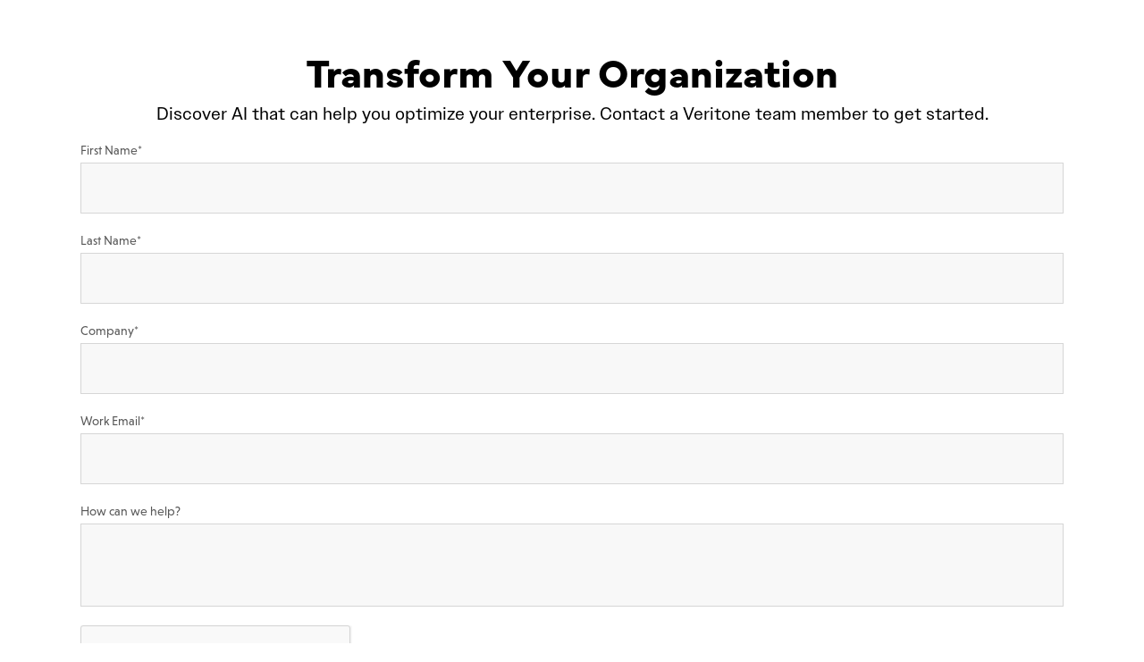

--- FILE ---
content_type: text/html; charset=utf-8
request_url: https://unlock.veritone.com/l/636301/2023-04-27/4cx8sc?source=https://www.veritone.com/aiware/ai-engines/geolocation/
body_size: 5862
content:
<!DOCTYPE html>
<html>
	<head>
		<meta charset="utf-8"/>
		<meta http-equiv="Content-Type" content="text/html; charset=utf-8"/>
		<meta name="description" content=""/>
		<title></title>
		<script src="//cdn.jsdelivr.net/npm/js-cookie@rc/dist/js.cookie.min.js"></script>
		<script type="text/javascript" async=1>
  ;(function (p, l, o, w, i, n, g) {
    if (!p[i]) {
      p.GlobalInfinigrowObject = {};
      p.GlobalInfinigrowObject.userId = 'auth0|60c61086d29d3b006aadfaf9';
      p.GlobalInfinigrowObject.InfinigrowNamespace = i;

      p[i] = function () {
        (p[i].q = p[i].q || []).push(arguments);
      };
      p[i].q = p[i].q || [];

      n = l.createElement(o);
      g = l.getElementsByTagName(o)[0];
      n.async = 1;
      n.src = w;
      g.parentNode.insertBefore(n, g);
    }
  }(window, document, 'script', "//ddzuuyx7zj81k.cloudfront.net/1.0.0/attributionSnippet.js", 'infinigrow'));
</script>
<script type="text/javascript">
piAId = '636301';
piCId = '89100';
piHostname = 'pi.pardot.com';
if(!window['pi']) { window['pi'] = {}; } pi = window['pi']; if(!pi['tracker']) { pi['tracker'] = {}; } pi.tracker.pi_form = true;
(function() {
	function async_load(){
		var s = document.createElement('script'); s.type = 'text/javascript';
		s.src = ('https:' == document.location.protocol ? 'https://pi' : 'http://cdn') + '.pardot.com/pd.js';
		var c = document.getElementsByTagName('script')[0]; c.parentNode.insertBefore(s, c);
	}
	if(window.attachEvent) { window.attachEvent('onload', async_load); }
	else { window.addEventListener('load', async_load, false); }
})();
</script>
<link rel="stylesheet" href="https://use.typekit.net/rjj6rbh.css">
<link rel="stylesheet" href="https://use.typekit.net/wrq5pwl.css">

	<script type="text/javascript" src="https://unlock.veritone.com/js/piUtils.js?ver=2021-09-20"></script></head>
	<body>

		<style type="text/css">
#onetrust-consent-sdk {
    display: none !important;
}
html {
    height: 100%;
}
* {
    box-sizing: border-box;
}
body {
    height: 100%;
    margin: 0;
    background: #fff;
    color:#000;
    font-size: 20px;
    line-height: 1.35;
    border-radius: 6px;
    padding: 0;
    box-sizing: border-box;
    font-family: 'niveau-grotesk', "SF Pro Text","SF Pro Icons","Helvetica Neue","Helvetica","Arial",sans-serif;
}
body.white-theme {
    background: none;
    color: #fff;
}
body.white-theme form.form {
    padding: 0;
    overflow: hidden;
}
body.white-theme form.form p.error,
body.white-theme form.form p a,
body.white-theme form.form .field-label {
    color: #fff;
}
body form.form p.errors {
    display: none !important;
}
.heading p {
    margin: 0 0 10px;
}
.heading h1 {
    font-size: 45px;
    line-height: 1.33;
    margin: 0 0 5px;
    font-weight: 700;
}
body form.form div.form-col-1 {
	float: left !important;
	clear: left !important;
	width: 49% !important;
	padding-left: 0 !important;
	margin-right: 0 !important;
	margin-left: 0 !important;
}

input,textarea,select {
  border: 1px solid #D6D6D6;
  padding: 0 20px;
  font-family: 'niveau-grotesk', "SF Pro Text","SF Pro Icons","Helvetica Neue","Helvetica","Arial",sans-serif;
  font-size: inherit;
  line-height: inherit;
  box-sizing: border-box;
  margin:0;
  background: #F8F8F8;
  height: 57px;
  color: #000;
  font-size: 25px;
  display: block;
  width: 100%;
  line-height: 1;
}
.error input,.error textarea,.error select {
    border-color: #FF0000;
}
input:focus,textarea:focus,select:focus {
    border-color: #000;
    outline: none;
}
select {
    padding: 0 50px 0 20px;
    -webkit-box-sizing: border-box;
  -moz-box-sizing: border-box;
  box-sizing: border-box;
  -webkit-appearance: none;
  -moz-appearance: none;
  appearance: none;
  background-image: url("data:image/svg+xml,%3Csvg xmlns='http://www.w3.org/2000/svg' width='18.64' height='9.946' viewBox='0 0 18.64 9.946'%3E%3Cpath id='Path_1' data-name='Path 1' d='M-675.167-727.5l8.145,7.182,7.67-7.182' transform='translate(676.578 728.913)' fill='none' stroke='%23707070' stroke-linecap='round' stroke-width='2'/%3E%3C/svg%3E%0A");
  background-position: calc(100% - 20px) 56%;
  background-repeat: no-repeat;
}
textarea {
    height: 93px !important;
    resize: none;
    padding: 10px 20px;
}
input[type="submit"] {
  display: block;
  width: 100%;
  max-width: 420px;
  height: 75px;
  color: #fff;
  background: #000;
  padding: 0;
  margin: 0 auto;
  border-radius: 17px;
  text-align: center;
  -webkit-appearance: none;
  -moz-appearance: none;
  appearance: none;
  border: 1px solid #000;
  transition: all 0.3s;
  font-size: 27px;
  font-weight: 400;
}
input[type="submit"]:disabled {
    cursor: default;
    background: #CBCBCB;
    border-color: #CBCBCB;
}
input[type="submit"]:not(:disabled):hover {
    cursor: pointer;
    background-color: #FFFFFF !important;
    color: #000000 !important;
}
body form.form {
    margin: 0;
    padding: 50px 90px 60px;
}
body form.form p {
    margin: 0 0 18px;
}
body form.form p a {
    color: #0093FF;
    text-decoration:underline;
}
body form.form p a:hover {
    text-decoration: none;
}
body form.form div.form-col-2 {
	float: right !important;
	clear: right !important;
	width: 49% !important;
	padding-right: 0 !important;
	padding-left: 0 !important;
	margin-right: 0 !important;
	margin-left: 0 !important;
}
body form.form div.form-col-full {
	width: 100%;
	padding-right: 0 !important;
	padding-left: 0 !important;
	margin-right: 0 !important;
	margin-left: 0 !important;
}
body form.form div.form-field {
    margin: 0 0 21px;
    position: relative;
    clear: both;
}
body form.form div.form-field.pd-hidden {
    display: none;
    margin: 0;
}
body form.form .field-label {
    font-size: 14px;
    color: #575757;
    display: block;
    margin: 0 0 5px;
}
body form.form input.text, body form.form select {
	width: 100% !important;
}

h3 {
    display: block;
    font-size: 40px;
    font-family: "niveau-grotesk", "SF Pro Text", "SF Pro Icons", "Helvetica Neue", "Helvetica", "Arial", sans-serif;
    line-height: 1;
    font-weight: 600;
    text-transform: uppercase;
    margin: 0 0 15px;
    text-align: center;
    color:#fff;
}
/* Captcha fix */
form.form .pd-captcha {
    position: relative !important;
    left: 0 !important;
    display: block !important;
    height: 78px !important;
}
.g-recaptcha > div {
    margin: 0;
}

form.form p.error {
    margin: 0;
    position: absolute;
    top: 103%;
    left: 0;
    right: 0;
    text-align: right;
    color: #FF0000;
    font-size: 16px;
    line-height: 1.1;
    padding: 0;
}

#submit-container {
    position: relative;
    margin: 0;
    padding: 25px 0 0;
}
.thank-you-box {
    position: relative;
    z-index:3;
    display: flex;
    flex-direction: column;
    justify-content: center;
    min-height: 81vh;
    color: rgba(0,0,0,0.6);
}
.thank-you-box:before {
    content:'';
    position: absolute;
    top: -999px;
    left: 0;
    right: 0;
    bottom: 100%;
    background: #fff;
}
.thank-you-box hr {
    display: block;
    margin: 40px  auto;
    border-top: 3px solid #707070;
    max-width: 140px;
    width: 30%;
}
.thank-you-box h2 {
    margin: 0 0 5px;
    font-size: 55px;
    font-weight: 700;
    text-transform: uppercase;
    color: rgba(0,0,0,0.8);
    line-height: 1;
}
@media only screen and (max-width: 991px) {
    body form.form {
        padding: 40px 60px;
    }
    .heading h1 {
        font-size: 42px;
    }
    #submit-container {
        padding: 0;
    }
    .thank-you-box h2 {
        font-size: 45px;
    }
}
@media only screen and (max-width: 767px) {
    .heading h1 {
        font-size: 35px;
    }
    body form.form {
        padding: 40px 35px;
        margin: 0 auto;
    }
    body form.form div.form-col-2,
    body form.form div.form-col-1 {
        float: none !important;
        width: 100% !important;
    }
    body form.form div.form-field {
        margin: 0 0 16px;
    }
    form.form p.error {
        font-size: 14px;
        top: 101%;
    }
    .thank-you-box h2 {
        font-size: 40px;
    }
    .thank-you-box br {
        display: none;
    }
    .thank-you-box hr {
        margin: 30px auto;
    }
}
@media only screen and (max-width: 500px) {
    input, textarea, select {
        height: 44px;
        font-size: 20px;
        padding: 0 15px;
    }
    select {
        padding: 0 50px 0 15px;
    }
    textarea {
        padding: 8px 15px;
    }
    input[type="submit"] {
        height: 57px;
        font-size: 20px;
    }
    body form.form {
        font-size: 14px;
        padding: 35px 20px;
    }
    .thank-you-box h1 {
        font-size: 25px;
    }
    .thank-you-box [style*="30px"] {
        font-size: 20px !important;
    }
    .thank-you-box [style*="23px"] {
        font-size: 16px !important;
    }
    .heading {
        margin-left: -5px;
        margin-right: -5px;
    }
    .heading h1 {
        font-size: 25px;
    }
}
</style>
<form accept-charset="UTF-8" method="post" action="https://unlock.veritone.com/l/636301/2023-04-27/4cx8sc" class="form" id="pardot-form">

<style type="text/css">
form.form p label { color: #000000; font-size: 18pt; font-family: Helvetica, Arial, sans-serif; }
</style>




    <div class="heading">
	<script>
    console.log("Pardot form script started");

    var isFormStarted = false;

    function attachListenersToFormFields() {
        console.log("Attaching listeners to form fields in Pardot");
        document.querySelectorAll('form input, form select, form textarea').forEach(function(field) {
            field.addEventListener('focus', function() {
                if (!isFormStarted) {
                    isFormStarted = true;
                    console.log("Form interaction started in Pardot, sending message to parent");

                    parent.postMessage({
                        event: 'pardot_form_start'
                    }, '*'); // Replace '*' with the parent page's origin for security
                }
            });
        });
    }

    if (document.querySelectorAll('form input, form select, form textarea').length > 0) {
        attachListenersToFormFields();
    } else {
        var checkExist = setInterval(function() {
            if (document.querySelectorAll('form input, form select, form textarea').length > 0) {
                console.log("Form fields found in Pardot, attaching listeners");
                attachListenersToFormFields();
                clearInterval(checkExist);
            }
        }, 100); // check every 100ms
    }
</script>
<h1 style="text-align: center;">Transform Your Organization</h1>

<p style="text-align: center;">Discover AI that can help you optimize your enterprise. Contact a Veritone team member to get started.</p>

	</div>
		
		
		
			<div class="form-field  first_name pd-text required    ">
				
					<label class="field-label" for="636301_172438pi_636301_172438">First Name*</label>
				
				
				<input type="text" name="636301_172438pi_636301_172438" id="636301_172438pi_636301_172438" value="" class="text" size="30" maxlength="40" onchange="" onfocus="" />
				
			
			<div id="error_for_636301_172438pi_636301_172438" style="display:none"></div>
			
		    </div>
		
			<div class="form-field  last_name pd-text required    ">
				
					<label class="field-label" for="636301_172441pi_636301_172441">Last Name*</label>
				
				
				<input type="text" name="636301_172441pi_636301_172441" id="636301_172441pi_636301_172441" value="" class="text" size="30" maxlength="80" onchange="" onfocus="" />
				
			
			<div id="error_for_636301_172441pi_636301_172441" style="display:none"></div>
			
		    </div>
		
			<div class="form-field  company pd-text required    ">
				
					<label class="field-label" for="636301_172444pi_636301_172444">Company*</label>
				
				
				<input type="text" name="636301_172444pi_636301_172444" id="636301_172444pi_636301_172444" value="" class="text" size="30" maxlength="255" onchange="" onfocus="" />
				
			
			<div id="error_for_636301_172444pi_636301_172444" style="display:none"></div>
			
		    </div>
		
			<div class="form-field  email pd-text required    ">
				
					<label class="field-label" for="636301_172447pi_636301_172447">Work Email*</label>
				
				
				<input type="text" name="636301_172447pi_636301_172447" id="636301_172447pi_636301_172447" value="" class="text" size="30" maxlength="255" onchange="" onfocus="piAjax.loadEmailIndicator(this, 172447, 'https://unlock.veritone.com/images/indicator2.gif');" />
				
			
			<div id="error_for_636301_172447pi_636301_172447" style="display:none"></div>
			
		    </div>
		
			<div class="form-field  utm_campaign pd-hidden  hidden   ">
				
				
				<input type="hidden" name="636301_172453pi_636301_172453" id="636301_172453pi_636301_172453" value="" />
				
			
			<div id="error_for_636301_172453pi_636301_172453" style="display:none"></div>
			
		    </div>
		
			<div class="form-field  utm_content pd-hidden  hidden   ">
				
				
				<input type="hidden" name="636301_172456pi_636301_172456" id="636301_172456pi_636301_172456" value="" />
				
			
			<div id="error_for_636301_172456pi_636301_172456" style="display:none"></div>
			
		    </div>
		
			<div class="form-field  utm_medium pd-hidden  hidden   ">
				
				
				<input type="hidden" name="636301_172459pi_636301_172459" id="636301_172459pi_636301_172459" value="" />
				
			
			<div id="error_for_636301_172459pi_636301_172459" style="display:none"></div>
			
		    </div>
		
			<div class="form-field  utm_source pd-hidden  hidden   ">
				
				
				<input type="hidden" name="636301_172462pi_636301_172462" id="636301_172462pi_636301_172462" value="" />
				
			
			<div id="error_for_636301_172462pi_636301_172462" style="display:none"></div>
			
		    </div>
		
			<div class="form-field  utm_term pd-hidden  hidden   ">
				
				
				<input type="hidden" name="636301_172465pi_636301_172465" id="636301_172465pi_636301_172465" value="" />
				
			
			<div id="error_for_636301_172465pi_636301_172465" style="display:none"></div>
			
		    </div>
		
			<div class="form-field  How_can_we_help pd-textarea     ">
				
					<label class="field-label" for="636301_172471pi_636301_172471">How can we help?</label>
				
				
				<textarea name="636301_172471pi_636301_172471" id="636301_172471pi_636301_172471" onchange="" cols="40" rows="10" class="standard"></textarea>
				
			
			<div id="error_for_636301_172471pi_636301_172471" style="display:none"></div>
			
		    </div>
		
			<div class="form-field %%form-field-css-classes%% pd-captcha required hidden   %%form-field-dependency-css%%">
				
				
				<div class="g-recaptcha" data-sitekey="6LdeKFcdAAAAAA8ieqIc8bHuW-X3fbCAl09z_wJd"></div>
<script type="text/javascript" src="https://www.google.com/recaptcha/enterprise.js">
</script>

				
			
			<div id="error_for_Recaptchapi_Recaptcha" style="display:none"></div>
			
		    </div>
		
		
		
	<p style="position:absolute; width:190px; left:-9999px; top: -9999px;visibility:hidden;">
		<label for="pi_extra_field">Comments</label>
		<input type="text" name="pi_extra_field" id="pi_extra_field"/>
	</p>
		
		
		<!-- forces IE5-8 to correctly submit UTF8 content  -->
		<input name="_utf8" type="hidden" value="&#9731;" />
		
		<p style="font-size:14px; line-height: 1.29"><span>By submitting this form, you agree to allow Veritone to collect, store, process and use your information and data, and you agree to receive email communications from Veritone. See&nbsp;<a href="https://www.veritone.com/privacy/" rel="nofollow noopener" target="_blank">Privacy Policy</a>.</span></p>

		
		<p id="submit-container" class="submit">
		<input id="submit-btn" type="submit" accesskey="s" value="SEND" disabled />
		</p>

	    <div style="position:absolute; left:-9999px; top: -9999px;">
            <label for="pardot_extra_field">Comments</label>
            <input type="text" id="pardot_extra_field" name="pardot_extra_field">
        </div>


<script type="text/javascript">
//<![CDATA[

	var anchors = document.getElementsByTagName("a");
	for (var i=0; i<anchors.length; i++) {
		var anchor = anchors[i];
		if(anchor.getAttribute("href")&&!anchor.getAttribute("target")) {
			anchor.target = "_top";
		}
	}
		
//]]>
</script>
<input type="hidden" name="hiddenDependentFields" id="hiddenDependentFields" value="" /></form>

<!-- QualifiedForm (DO NOT MODIFY Ksyr7F8Ps2SN5uio) --> <script>(function(w,q){w['QualifiedObject']=q;w[q]=w[q]||function(){(w[q].q=w[q].q||[]).push(arguments)};})(window,'qualified')</script> <script async src="https://js.qualified.com/qualified.js?token=Ksyr7F8Ps2SN5uio"></script> <script> window.qualified("initPardotForm", "https://unlock.veritone.com/l/636301/2023-04-27/4cx8sc"); </script>  <!-- End QualifiedForm --><script type="text/javascript">(function(){ pardot.$(document).ready(function(){ (function() {
	var $ = window.pardot.$;
	window.pardot.FormDependencyMap = [];

	$('.form-field-primary input, .form-field-primary select').each(function(index, input) {
		$(input).on('change', window.piAjax.checkForDependentField);
		window.piAjax.checkForDependentField.call(input);
	});
})(); });})();</script>
		<!-- Write cookies into forms from stored utm parameters -->
		<script language="javascript">
		document.addEventListener('DOMContentLoaded', function () {
		    
		    // Put the variable names into the hidden fields in the form. selector should be "YOURFIELDNAME input"
		    if(document.querySelector(".utm_source input") !== null){
		        document.querySelector(".utm_source input").value = Cookies.get('utm_source') ? Cookies.get('utm_source') : '';
		    }
            if(document.querySelector(".utm_medium input") !== null){
                document.querySelector(".utm_medium input").value = Cookies.get('utm_medium') ? Cookies.get('utm_medium') : '';
            }
            if(document.querySelector(".utm_campaign input") !== null){
                document.querySelector(".utm_campaign input").value = Cookies.get('utm_campaign') ? Cookies.get('utm_campaign') : '';
            }
        	if(document.querySelector(".utm_term input") !== null){
        	    document.querySelector(".utm_term input").value = Cookies.get('utm_term') ? Cookies.get('utm_term') : '';
        	}
        	if(document.querySelector(".utm_content input") !== null){
        	    document.querySelector(".utm_content input").value = Cookies.get('utm_content') ? Cookies.get('utm_content') : '';
        	}
        	if(document.querySelector(".utm_glid  input") !== null){
        	    document.querySelector(".utm_glid  input").value = Cookies.get('utm_glid ') ? Cookies.get('utm_glid ') : '';
        	}
            
        	var url = location.search;
        	
            var parsedurl = url.split("=");
            if(url.length > 0){
        		if(parsedurl[1].indexOf("careers/contact-us") > -1) {
                    document.body.classList.add('white-theme');
                }
            }
            if(document.querySelector(".utm_source input") !== null && parsedurl.length > 1){
                var  category = parsedurl[1].replace(/%20/g,' ');
                
                document.querySelector(".utm_source input").value = category
            }
            
            var requireIinputs = document.querySelectorAll(".required:not(.dependentField)  input, .required:not(.dependentField)  select, .required:not(.dependentField)  textarea");
            var allIinputs = document.querySelectorAll(".form-field:not(.email) [type='text'], textarea");
            for (var j = 0; j < requireIinputs.length; j++) {
                if(requireIinputs[j].tagName.toLowerCase() == 'select') {
                    requireIinputs[j].addEventListener("change", checkState)
                } else {
                    requireIinputs[j].addEventListener("keyup", checkState)
                }
            }
            for (var k = 0; k < allIinputs.length; k++) {
                allIinputs[k].addEventListener("keyup", function(event){
                    var curVal = this.value;
                    var upperVal  = curVal.charAt(0).toUpperCase() + curVal.slice(1);
                    this.value = upperVal;
                })
            }
            checkState();
            function checkState(){
                var isEmpty = false;
                for (var i = 0; i < requireIinputs.length; i++) {
                    if(requireIinputs[i].value.trim().length == 0 ) {
                        isEmpty = true;
                    }
                }
                if (document.getElementById('submit-btn')) {
                    if (isEmpty) {
                        document.getElementById("submit-btn").disabled = true;
                    } else {
                        document.getElementById("submit-btn").disabled = false;
                    }
                }
            }
            
            function capitalizeFirstLetter(string) {
                return string.charAt(0).toUpperCase() + string.slice(1);
            }
		})
  
</script>
    <style type="text/css">
        h1{font-family:mundial,sans-serif !important}
        p{font-family:owners-text,sans-serif !important}
    </style>
	</body>
</html>



--- FILE ---
content_type: text/html; charset=utf-8
request_url: https://www.google.com/recaptcha/enterprise/anchor?ar=1&k=6LdeKFcdAAAAAA8ieqIc8bHuW-X3fbCAl09z_wJd&co=aHR0cHM6Ly91bmxvY2sudmVyaXRvbmUuY29tOjQ0Mw..&hl=en&v=N67nZn4AqZkNcbeMu4prBgzg&size=normal&anchor-ms=20000&execute-ms=30000&cb=54bihuu0f6wa
body_size: 49381
content:
<!DOCTYPE HTML><html dir="ltr" lang="en"><head><meta http-equiv="Content-Type" content="text/html; charset=UTF-8">
<meta http-equiv="X-UA-Compatible" content="IE=edge">
<title>reCAPTCHA</title>
<style type="text/css">
/* cyrillic-ext */
@font-face {
  font-family: 'Roboto';
  font-style: normal;
  font-weight: 400;
  font-stretch: 100%;
  src: url(//fonts.gstatic.com/s/roboto/v48/KFO7CnqEu92Fr1ME7kSn66aGLdTylUAMa3GUBHMdazTgWw.woff2) format('woff2');
  unicode-range: U+0460-052F, U+1C80-1C8A, U+20B4, U+2DE0-2DFF, U+A640-A69F, U+FE2E-FE2F;
}
/* cyrillic */
@font-face {
  font-family: 'Roboto';
  font-style: normal;
  font-weight: 400;
  font-stretch: 100%;
  src: url(//fonts.gstatic.com/s/roboto/v48/KFO7CnqEu92Fr1ME7kSn66aGLdTylUAMa3iUBHMdazTgWw.woff2) format('woff2');
  unicode-range: U+0301, U+0400-045F, U+0490-0491, U+04B0-04B1, U+2116;
}
/* greek-ext */
@font-face {
  font-family: 'Roboto';
  font-style: normal;
  font-weight: 400;
  font-stretch: 100%;
  src: url(//fonts.gstatic.com/s/roboto/v48/KFO7CnqEu92Fr1ME7kSn66aGLdTylUAMa3CUBHMdazTgWw.woff2) format('woff2');
  unicode-range: U+1F00-1FFF;
}
/* greek */
@font-face {
  font-family: 'Roboto';
  font-style: normal;
  font-weight: 400;
  font-stretch: 100%;
  src: url(//fonts.gstatic.com/s/roboto/v48/KFO7CnqEu92Fr1ME7kSn66aGLdTylUAMa3-UBHMdazTgWw.woff2) format('woff2');
  unicode-range: U+0370-0377, U+037A-037F, U+0384-038A, U+038C, U+038E-03A1, U+03A3-03FF;
}
/* math */
@font-face {
  font-family: 'Roboto';
  font-style: normal;
  font-weight: 400;
  font-stretch: 100%;
  src: url(//fonts.gstatic.com/s/roboto/v48/KFO7CnqEu92Fr1ME7kSn66aGLdTylUAMawCUBHMdazTgWw.woff2) format('woff2');
  unicode-range: U+0302-0303, U+0305, U+0307-0308, U+0310, U+0312, U+0315, U+031A, U+0326-0327, U+032C, U+032F-0330, U+0332-0333, U+0338, U+033A, U+0346, U+034D, U+0391-03A1, U+03A3-03A9, U+03B1-03C9, U+03D1, U+03D5-03D6, U+03F0-03F1, U+03F4-03F5, U+2016-2017, U+2034-2038, U+203C, U+2040, U+2043, U+2047, U+2050, U+2057, U+205F, U+2070-2071, U+2074-208E, U+2090-209C, U+20D0-20DC, U+20E1, U+20E5-20EF, U+2100-2112, U+2114-2115, U+2117-2121, U+2123-214F, U+2190, U+2192, U+2194-21AE, U+21B0-21E5, U+21F1-21F2, U+21F4-2211, U+2213-2214, U+2216-22FF, U+2308-230B, U+2310, U+2319, U+231C-2321, U+2336-237A, U+237C, U+2395, U+239B-23B7, U+23D0, U+23DC-23E1, U+2474-2475, U+25AF, U+25B3, U+25B7, U+25BD, U+25C1, U+25CA, U+25CC, U+25FB, U+266D-266F, U+27C0-27FF, U+2900-2AFF, U+2B0E-2B11, U+2B30-2B4C, U+2BFE, U+3030, U+FF5B, U+FF5D, U+1D400-1D7FF, U+1EE00-1EEFF;
}
/* symbols */
@font-face {
  font-family: 'Roboto';
  font-style: normal;
  font-weight: 400;
  font-stretch: 100%;
  src: url(//fonts.gstatic.com/s/roboto/v48/KFO7CnqEu92Fr1ME7kSn66aGLdTylUAMaxKUBHMdazTgWw.woff2) format('woff2');
  unicode-range: U+0001-000C, U+000E-001F, U+007F-009F, U+20DD-20E0, U+20E2-20E4, U+2150-218F, U+2190, U+2192, U+2194-2199, U+21AF, U+21E6-21F0, U+21F3, U+2218-2219, U+2299, U+22C4-22C6, U+2300-243F, U+2440-244A, U+2460-24FF, U+25A0-27BF, U+2800-28FF, U+2921-2922, U+2981, U+29BF, U+29EB, U+2B00-2BFF, U+4DC0-4DFF, U+FFF9-FFFB, U+10140-1018E, U+10190-1019C, U+101A0, U+101D0-101FD, U+102E0-102FB, U+10E60-10E7E, U+1D2C0-1D2D3, U+1D2E0-1D37F, U+1F000-1F0FF, U+1F100-1F1AD, U+1F1E6-1F1FF, U+1F30D-1F30F, U+1F315, U+1F31C, U+1F31E, U+1F320-1F32C, U+1F336, U+1F378, U+1F37D, U+1F382, U+1F393-1F39F, U+1F3A7-1F3A8, U+1F3AC-1F3AF, U+1F3C2, U+1F3C4-1F3C6, U+1F3CA-1F3CE, U+1F3D4-1F3E0, U+1F3ED, U+1F3F1-1F3F3, U+1F3F5-1F3F7, U+1F408, U+1F415, U+1F41F, U+1F426, U+1F43F, U+1F441-1F442, U+1F444, U+1F446-1F449, U+1F44C-1F44E, U+1F453, U+1F46A, U+1F47D, U+1F4A3, U+1F4B0, U+1F4B3, U+1F4B9, U+1F4BB, U+1F4BF, U+1F4C8-1F4CB, U+1F4D6, U+1F4DA, U+1F4DF, U+1F4E3-1F4E6, U+1F4EA-1F4ED, U+1F4F7, U+1F4F9-1F4FB, U+1F4FD-1F4FE, U+1F503, U+1F507-1F50B, U+1F50D, U+1F512-1F513, U+1F53E-1F54A, U+1F54F-1F5FA, U+1F610, U+1F650-1F67F, U+1F687, U+1F68D, U+1F691, U+1F694, U+1F698, U+1F6AD, U+1F6B2, U+1F6B9-1F6BA, U+1F6BC, U+1F6C6-1F6CF, U+1F6D3-1F6D7, U+1F6E0-1F6EA, U+1F6F0-1F6F3, U+1F6F7-1F6FC, U+1F700-1F7FF, U+1F800-1F80B, U+1F810-1F847, U+1F850-1F859, U+1F860-1F887, U+1F890-1F8AD, U+1F8B0-1F8BB, U+1F8C0-1F8C1, U+1F900-1F90B, U+1F93B, U+1F946, U+1F984, U+1F996, U+1F9E9, U+1FA00-1FA6F, U+1FA70-1FA7C, U+1FA80-1FA89, U+1FA8F-1FAC6, U+1FACE-1FADC, U+1FADF-1FAE9, U+1FAF0-1FAF8, U+1FB00-1FBFF;
}
/* vietnamese */
@font-face {
  font-family: 'Roboto';
  font-style: normal;
  font-weight: 400;
  font-stretch: 100%;
  src: url(//fonts.gstatic.com/s/roboto/v48/KFO7CnqEu92Fr1ME7kSn66aGLdTylUAMa3OUBHMdazTgWw.woff2) format('woff2');
  unicode-range: U+0102-0103, U+0110-0111, U+0128-0129, U+0168-0169, U+01A0-01A1, U+01AF-01B0, U+0300-0301, U+0303-0304, U+0308-0309, U+0323, U+0329, U+1EA0-1EF9, U+20AB;
}
/* latin-ext */
@font-face {
  font-family: 'Roboto';
  font-style: normal;
  font-weight: 400;
  font-stretch: 100%;
  src: url(//fonts.gstatic.com/s/roboto/v48/KFO7CnqEu92Fr1ME7kSn66aGLdTylUAMa3KUBHMdazTgWw.woff2) format('woff2');
  unicode-range: U+0100-02BA, U+02BD-02C5, U+02C7-02CC, U+02CE-02D7, U+02DD-02FF, U+0304, U+0308, U+0329, U+1D00-1DBF, U+1E00-1E9F, U+1EF2-1EFF, U+2020, U+20A0-20AB, U+20AD-20C0, U+2113, U+2C60-2C7F, U+A720-A7FF;
}
/* latin */
@font-face {
  font-family: 'Roboto';
  font-style: normal;
  font-weight: 400;
  font-stretch: 100%;
  src: url(//fonts.gstatic.com/s/roboto/v48/KFO7CnqEu92Fr1ME7kSn66aGLdTylUAMa3yUBHMdazQ.woff2) format('woff2');
  unicode-range: U+0000-00FF, U+0131, U+0152-0153, U+02BB-02BC, U+02C6, U+02DA, U+02DC, U+0304, U+0308, U+0329, U+2000-206F, U+20AC, U+2122, U+2191, U+2193, U+2212, U+2215, U+FEFF, U+FFFD;
}
/* cyrillic-ext */
@font-face {
  font-family: 'Roboto';
  font-style: normal;
  font-weight: 500;
  font-stretch: 100%;
  src: url(//fonts.gstatic.com/s/roboto/v48/KFO7CnqEu92Fr1ME7kSn66aGLdTylUAMa3GUBHMdazTgWw.woff2) format('woff2');
  unicode-range: U+0460-052F, U+1C80-1C8A, U+20B4, U+2DE0-2DFF, U+A640-A69F, U+FE2E-FE2F;
}
/* cyrillic */
@font-face {
  font-family: 'Roboto';
  font-style: normal;
  font-weight: 500;
  font-stretch: 100%;
  src: url(//fonts.gstatic.com/s/roboto/v48/KFO7CnqEu92Fr1ME7kSn66aGLdTylUAMa3iUBHMdazTgWw.woff2) format('woff2');
  unicode-range: U+0301, U+0400-045F, U+0490-0491, U+04B0-04B1, U+2116;
}
/* greek-ext */
@font-face {
  font-family: 'Roboto';
  font-style: normal;
  font-weight: 500;
  font-stretch: 100%;
  src: url(//fonts.gstatic.com/s/roboto/v48/KFO7CnqEu92Fr1ME7kSn66aGLdTylUAMa3CUBHMdazTgWw.woff2) format('woff2');
  unicode-range: U+1F00-1FFF;
}
/* greek */
@font-face {
  font-family: 'Roboto';
  font-style: normal;
  font-weight: 500;
  font-stretch: 100%;
  src: url(//fonts.gstatic.com/s/roboto/v48/KFO7CnqEu92Fr1ME7kSn66aGLdTylUAMa3-UBHMdazTgWw.woff2) format('woff2');
  unicode-range: U+0370-0377, U+037A-037F, U+0384-038A, U+038C, U+038E-03A1, U+03A3-03FF;
}
/* math */
@font-face {
  font-family: 'Roboto';
  font-style: normal;
  font-weight: 500;
  font-stretch: 100%;
  src: url(//fonts.gstatic.com/s/roboto/v48/KFO7CnqEu92Fr1ME7kSn66aGLdTylUAMawCUBHMdazTgWw.woff2) format('woff2');
  unicode-range: U+0302-0303, U+0305, U+0307-0308, U+0310, U+0312, U+0315, U+031A, U+0326-0327, U+032C, U+032F-0330, U+0332-0333, U+0338, U+033A, U+0346, U+034D, U+0391-03A1, U+03A3-03A9, U+03B1-03C9, U+03D1, U+03D5-03D6, U+03F0-03F1, U+03F4-03F5, U+2016-2017, U+2034-2038, U+203C, U+2040, U+2043, U+2047, U+2050, U+2057, U+205F, U+2070-2071, U+2074-208E, U+2090-209C, U+20D0-20DC, U+20E1, U+20E5-20EF, U+2100-2112, U+2114-2115, U+2117-2121, U+2123-214F, U+2190, U+2192, U+2194-21AE, U+21B0-21E5, U+21F1-21F2, U+21F4-2211, U+2213-2214, U+2216-22FF, U+2308-230B, U+2310, U+2319, U+231C-2321, U+2336-237A, U+237C, U+2395, U+239B-23B7, U+23D0, U+23DC-23E1, U+2474-2475, U+25AF, U+25B3, U+25B7, U+25BD, U+25C1, U+25CA, U+25CC, U+25FB, U+266D-266F, U+27C0-27FF, U+2900-2AFF, U+2B0E-2B11, U+2B30-2B4C, U+2BFE, U+3030, U+FF5B, U+FF5D, U+1D400-1D7FF, U+1EE00-1EEFF;
}
/* symbols */
@font-face {
  font-family: 'Roboto';
  font-style: normal;
  font-weight: 500;
  font-stretch: 100%;
  src: url(//fonts.gstatic.com/s/roboto/v48/KFO7CnqEu92Fr1ME7kSn66aGLdTylUAMaxKUBHMdazTgWw.woff2) format('woff2');
  unicode-range: U+0001-000C, U+000E-001F, U+007F-009F, U+20DD-20E0, U+20E2-20E4, U+2150-218F, U+2190, U+2192, U+2194-2199, U+21AF, U+21E6-21F0, U+21F3, U+2218-2219, U+2299, U+22C4-22C6, U+2300-243F, U+2440-244A, U+2460-24FF, U+25A0-27BF, U+2800-28FF, U+2921-2922, U+2981, U+29BF, U+29EB, U+2B00-2BFF, U+4DC0-4DFF, U+FFF9-FFFB, U+10140-1018E, U+10190-1019C, U+101A0, U+101D0-101FD, U+102E0-102FB, U+10E60-10E7E, U+1D2C0-1D2D3, U+1D2E0-1D37F, U+1F000-1F0FF, U+1F100-1F1AD, U+1F1E6-1F1FF, U+1F30D-1F30F, U+1F315, U+1F31C, U+1F31E, U+1F320-1F32C, U+1F336, U+1F378, U+1F37D, U+1F382, U+1F393-1F39F, U+1F3A7-1F3A8, U+1F3AC-1F3AF, U+1F3C2, U+1F3C4-1F3C6, U+1F3CA-1F3CE, U+1F3D4-1F3E0, U+1F3ED, U+1F3F1-1F3F3, U+1F3F5-1F3F7, U+1F408, U+1F415, U+1F41F, U+1F426, U+1F43F, U+1F441-1F442, U+1F444, U+1F446-1F449, U+1F44C-1F44E, U+1F453, U+1F46A, U+1F47D, U+1F4A3, U+1F4B0, U+1F4B3, U+1F4B9, U+1F4BB, U+1F4BF, U+1F4C8-1F4CB, U+1F4D6, U+1F4DA, U+1F4DF, U+1F4E3-1F4E6, U+1F4EA-1F4ED, U+1F4F7, U+1F4F9-1F4FB, U+1F4FD-1F4FE, U+1F503, U+1F507-1F50B, U+1F50D, U+1F512-1F513, U+1F53E-1F54A, U+1F54F-1F5FA, U+1F610, U+1F650-1F67F, U+1F687, U+1F68D, U+1F691, U+1F694, U+1F698, U+1F6AD, U+1F6B2, U+1F6B9-1F6BA, U+1F6BC, U+1F6C6-1F6CF, U+1F6D3-1F6D7, U+1F6E0-1F6EA, U+1F6F0-1F6F3, U+1F6F7-1F6FC, U+1F700-1F7FF, U+1F800-1F80B, U+1F810-1F847, U+1F850-1F859, U+1F860-1F887, U+1F890-1F8AD, U+1F8B0-1F8BB, U+1F8C0-1F8C1, U+1F900-1F90B, U+1F93B, U+1F946, U+1F984, U+1F996, U+1F9E9, U+1FA00-1FA6F, U+1FA70-1FA7C, U+1FA80-1FA89, U+1FA8F-1FAC6, U+1FACE-1FADC, U+1FADF-1FAE9, U+1FAF0-1FAF8, U+1FB00-1FBFF;
}
/* vietnamese */
@font-face {
  font-family: 'Roboto';
  font-style: normal;
  font-weight: 500;
  font-stretch: 100%;
  src: url(//fonts.gstatic.com/s/roboto/v48/KFO7CnqEu92Fr1ME7kSn66aGLdTylUAMa3OUBHMdazTgWw.woff2) format('woff2');
  unicode-range: U+0102-0103, U+0110-0111, U+0128-0129, U+0168-0169, U+01A0-01A1, U+01AF-01B0, U+0300-0301, U+0303-0304, U+0308-0309, U+0323, U+0329, U+1EA0-1EF9, U+20AB;
}
/* latin-ext */
@font-face {
  font-family: 'Roboto';
  font-style: normal;
  font-weight: 500;
  font-stretch: 100%;
  src: url(//fonts.gstatic.com/s/roboto/v48/KFO7CnqEu92Fr1ME7kSn66aGLdTylUAMa3KUBHMdazTgWw.woff2) format('woff2');
  unicode-range: U+0100-02BA, U+02BD-02C5, U+02C7-02CC, U+02CE-02D7, U+02DD-02FF, U+0304, U+0308, U+0329, U+1D00-1DBF, U+1E00-1E9F, U+1EF2-1EFF, U+2020, U+20A0-20AB, U+20AD-20C0, U+2113, U+2C60-2C7F, U+A720-A7FF;
}
/* latin */
@font-face {
  font-family: 'Roboto';
  font-style: normal;
  font-weight: 500;
  font-stretch: 100%;
  src: url(//fonts.gstatic.com/s/roboto/v48/KFO7CnqEu92Fr1ME7kSn66aGLdTylUAMa3yUBHMdazQ.woff2) format('woff2');
  unicode-range: U+0000-00FF, U+0131, U+0152-0153, U+02BB-02BC, U+02C6, U+02DA, U+02DC, U+0304, U+0308, U+0329, U+2000-206F, U+20AC, U+2122, U+2191, U+2193, U+2212, U+2215, U+FEFF, U+FFFD;
}
/* cyrillic-ext */
@font-face {
  font-family: 'Roboto';
  font-style: normal;
  font-weight: 900;
  font-stretch: 100%;
  src: url(//fonts.gstatic.com/s/roboto/v48/KFO7CnqEu92Fr1ME7kSn66aGLdTylUAMa3GUBHMdazTgWw.woff2) format('woff2');
  unicode-range: U+0460-052F, U+1C80-1C8A, U+20B4, U+2DE0-2DFF, U+A640-A69F, U+FE2E-FE2F;
}
/* cyrillic */
@font-face {
  font-family: 'Roboto';
  font-style: normal;
  font-weight: 900;
  font-stretch: 100%;
  src: url(//fonts.gstatic.com/s/roboto/v48/KFO7CnqEu92Fr1ME7kSn66aGLdTylUAMa3iUBHMdazTgWw.woff2) format('woff2');
  unicode-range: U+0301, U+0400-045F, U+0490-0491, U+04B0-04B1, U+2116;
}
/* greek-ext */
@font-face {
  font-family: 'Roboto';
  font-style: normal;
  font-weight: 900;
  font-stretch: 100%;
  src: url(//fonts.gstatic.com/s/roboto/v48/KFO7CnqEu92Fr1ME7kSn66aGLdTylUAMa3CUBHMdazTgWw.woff2) format('woff2');
  unicode-range: U+1F00-1FFF;
}
/* greek */
@font-face {
  font-family: 'Roboto';
  font-style: normal;
  font-weight: 900;
  font-stretch: 100%;
  src: url(//fonts.gstatic.com/s/roboto/v48/KFO7CnqEu92Fr1ME7kSn66aGLdTylUAMa3-UBHMdazTgWw.woff2) format('woff2');
  unicode-range: U+0370-0377, U+037A-037F, U+0384-038A, U+038C, U+038E-03A1, U+03A3-03FF;
}
/* math */
@font-face {
  font-family: 'Roboto';
  font-style: normal;
  font-weight: 900;
  font-stretch: 100%;
  src: url(//fonts.gstatic.com/s/roboto/v48/KFO7CnqEu92Fr1ME7kSn66aGLdTylUAMawCUBHMdazTgWw.woff2) format('woff2');
  unicode-range: U+0302-0303, U+0305, U+0307-0308, U+0310, U+0312, U+0315, U+031A, U+0326-0327, U+032C, U+032F-0330, U+0332-0333, U+0338, U+033A, U+0346, U+034D, U+0391-03A1, U+03A3-03A9, U+03B1-03C9, U+03D1, U+03D5-03D6, U+03F0-03F1, U+03F4-03F5, U+2016-2017, U+2034-2038, U+203C, U+2040, U+2043, U+2047, U+2050, U+2057, U+205F, U+2070-2071, U+2074-208E, U+2090-209C, U+20D0-20DC, U+20E1, U+20E5-20EF, U+2100-2112, U+2114-2115, U+2117-2121, U+2123-214F, U+2190, U+2192, U+2194-21AE, U+21B0-21E5, U+21F1-21F2, U+21F4-2211, U+2213-2214, U+2216-22FF, U+2308-230B, U+2310, U+2319, U+231C-2321, U+2336-237A, U+237C, U+2395, U+239B-23B7, U+23D0, U+23DC-23E1, U+2474-2475, U+25AF, U+25B3, U+25B7, U+25BD, U+25C1, U+25CA, U+25CC, U+25FB, U+266D-266F, U+27C0-27FF, U+2900-2AFF, U+2B0E-2B11, U+2B30-2B4C, U+2BFE, U+3030, U+FF5B, U+FF5D, U+1D400-1D7FF, U+1EE00-1EEFF;
}
/* symbols */
@font-face {
  font-family: 'Roboto';
  font-style: normal;
  font-weight: 900;
  font-stretch: 100%;
  src: url(//fonts.gstatic.com/s/roboto/v48/KFO7CnqEu92Fr1ME7kSn66aGLdTylUAMaxKUBHMdazTgWw.woff2) format('woff2');
  unicode-range: U+0001-000C, U+000E-001F, U+007F-009F, U+20DD-20E0, U+20E2-20E4, U+2150-218F, U+2190, U+2192, U+2194-2199, U+21AF, U+21E6-21F0, U+21F3, U+2218-2219, U+2299, U+22C4-22C6, U+2300-243F, U+2440-244A, U+2460-24FF, U+25A0-27BF, U+2800-28FF, U+2921-2922, U+2981, U+29BF, U+29EB, U+2B00-2BFF, U+4DC0-4DFF, U+FFF9-FFFB, U+10140-1018E, U+10190-1019C, U+101A0, U+101D0-101FD, U+102E0-102FB, U+10E60-10E7E, U+1D2C0-1D2D3, U+1D2E0-1D37F, U+1F000-1F0FF, U+1F100-1F1AD, U+1F1E6-1F1FF, U+1F30D-1F30F, U+1F315, U+1F31C, U+1F31E, U+1F320-1F32C, U+1F336, U+1F378, U+1F37D, U+1F382, U+1F393-1F39F, U+1F3A7-1F3A8, U+1F3AC-1F3AF, U+1F3C2, U+1F3C4-1F3C6, U+1F3CA-1F3CE, U+1F3D4-1F3E0, U+1F3ED, U+1F3F1-1F3F3, U+1F3F5-1F3F7, U+1F408, U+1F415, U+1F41F, U+1F426, U+1F43F, U+1F441-1F442, U+1F444, U+1F446-1F449, U+1F44C-1F44E, U+1F453, U+1F46A, U+1F47D, U+1F4A3, U+1F4B0, U+1F4B3, U+1F4B9, U+1F4BB, U+1F4BF, U+1F4C8-1F4CB, U+1F4D6, U+1F4DA, U+1F4DF, U+1F4E3-1F4E6, U+1F4EA-1F4ED, U+1F4F7, U+1F4F9-1F4FB, U+1F4FD-1F4FE, U+1F503, U+1F507-1F50B, U+1F50D, U+1F512-1F513, U+1F53E-1F54A, U+1F54F-1F5FA, U+1F610, U+1F650-1F67F, U+1F687, U+1F68D, U+1F691, U+1F694, U+1F698, U+1F6AD, U+1F6B2, U+1F6B9-1F6BA, U+1F6BC, U+1F6C6-1F6CF, U+1F6D3-1F6D7, U+1F6E0-1F6EA, U+1F6F0-1F6F3, U+1F6F7-1F6FC, U+1F700-1F7FF, U+1F800-1F80B, U+1F810-1F847, U+1F850-1F859, U+1F860-1F887, U+1F890-1F8AD, U+1F8B0-1F8BB, U+1F8C0-1F8C1, U+1F900-1F90B, U+1F93B, U+1F946, U+1F984, U+1F996, U+1F9E9, U+1FA00-1FA6F, U+1FA70-1FA7C, U+1FA80-1FA89, U+1FA8F-1FAC6, U+1FACE-1FADC, U+1FADF-1FAE9, U+1FAF0-1FAF8, U+1FB00-1FBFF;
}
/* vietnamese */
@font-face {
  font-family: 'Roboto';
  font-style: normal;
  font-weight: 900;
  font-stretch: 100%;
  src: url(//fonts.gstatic.com/s/roboto/v48/KFO7CnqEu92Fr1ME7kSn66aGLdTylUAMa3OUBHMdazTgWw.woff2) format('woff2');
  unicode-range: U+0102-0103, U+0110-0111, U+0128-0129, U+0168-0169, U+01A0-01A1, U+01AF-01B0, U+0300-0301, U+0303-0304, U+0308-0309, U+0323, U+0329, U+1EA0-1EF9, U+20AB;
}
/* latin-ext */
@font-face {
  font-family: 'Roboto';
  font-style: normal;
  font-weight: 900;
  font-stretch: 100%;
  src: url(//fonts.gstatic.com/s/roboto/v48/KFO7CnqEu92Fr1ME7kSn66aGLdTylUAMa3KUBHMdazTgWw.woff2) format('woff2');
  unicode-range: U+0100-02BA, U+02BD-02C5, U+02C7-02CC, U+02CE-02D7, U+02DD-02FF, U+0304, U+0308, U+0329, U+1D00-1DBF, U+1E00-1E9F, U+1EF2-1EFF, U+2020, U+20A0-20AB, U+20AD-20C0, U+2113, U+2C60-2C7F, U+A720-A7FF;
}
/* latin */
@font-face {
  font-family: 'Roboto';
  font-style: normal;
  font-weight: 900;
  font-stretch: 100%;
  src: url(//fonts.gstatic.com/s/roboto/v48/KFO7CnqEu92Fr1ME7kSn66aGLdTylUAMa3yUBHMdazQ.woff2) format('woff2');
  unicode-range: U+0000-00FF, U+0131, U+0152-0153, U+02BB-02BC, U+02C6, U+02DA, U+02DC, U+0304, U+0308, U+0329, U+2000-206F, U+20AC, U+2122, U+2191, U+2193, U+2212, U+2215, U+FEFF, U+FFFD;
}

</style>
<link rel="stylesheet" type="text/css" href="https://www.gstatic.com/recaptcha/releases/N67nZn4AqZkNcbeMu4prBgzg/styles__ltr.css">
<script nonce="f7lYaEbUmIWd8PKvxOi4oA" type="text/javascript">window['__recaptcha_api'] = 'https://www.google.com/recaptcha/enterprise/';</script>
<script type="text/javascript" src="https://www.gstatic.com/recaptcha/releases/N67nZn4AqZkNcbeMu4prBgzg/recaptcha__en.js" nonce="f7lYaEbUmIWd8PKvxOi4oA">
      
    </script></head>
<body><div id="rc-anchor-alert" class="rc-anchor-alert"></div>
<input type="hidden" id="recaptcha-token" value="[base64]">
<script type="text/javascript" nonce="f7lYaEbUmIWd8PKvxOi4oA">
      recaptcha.anchor.Main.init("[\x22ainput\x22,[\x22bgdata\x22,\x22\x22,\[base64]/[base64]/[base64]/[base64]/[base64]/[base64]/KGcoTywyNTMsTy5PKSxVRyhPLEMpKTpnKE8sMjUzLEMpLE8pKSxsKSksTykpfSxieT1mdW5jdGlvbihDLE8sdSxsKXtmb3IobD0odT1SKEMpLDApO08+MDtPLS0pbD1sPDw4fFooQyk7ZyhDLHUsbCl9LFVHPWZ1bmN0aW9uKEMsTyl7Qy5pLmxlbmd0aD4xMDQ/[base64]/[base64]/[base64]/[base64]/[base64]/[base64]/[base64]\\u003d\x22,\[base64]\\u003d\x22,\x22FMKnYw7DmMKlK13CscKLJMOBO0DDvsKHw4hCBcKXw4lowprDoEpdw77Ct3LDol/Ck8K3w6PClCZACsOCw447ZQXCh8KVM3Q1w4U6G8OPfz18QsOEwrl1VMKlw4HDnl/CkMKwwpwkw4FSPcOQw4EibH03XQFRw7YWYwfDtn4bw5jDssKJSGwRbMKtCcKEPhZbwpTCt0x1QRdxEcK6wo3DrB4KwpZnw7ReMFTDhlvCmcKHPsKowrDDg8OXwpTDocObOBTCpMKpQwTCk8OxwqdkwrDDjsKzwrtUUsOjwrN0wqkkwqbDuGEpw4pCXsOhwrUxIsOPw4/[base64]/w5J5Z0XDlsK5ayvDiHMkecOVwqrCpsOMw5PDuMO3w5Nyw4nDgcKNwoJSw5/Dt8Otwp7CtcOjcgg3w6XCjsOhw4XDpSIPNCBuw4/DjcOZIG/DpFvDrsOoRUPCicODbMK9wo/Dp8Ofw7jCnMKJwo1Gw7c9wqdhw6jDpl3CrH7DsnrDv8KHw4PDhxNrwrZNWcKHOsKcK8OkwoPCl8KZXcKgwqFFD250LcKHL8OCw4w/[base64]/CnC/CqjHCsgDDiXglw5/DmcKyADIew6EtfMO9wrQqY8O5Z0xnQMOPPcOFSMODwp7CnGzCjVYuB8ORKwjCqsK+wojDv2Vbwo59HsOELcOfw7HDjA5sw4HDhXBGw6DCiMKWwrDDrcOywqPCnVzDrzhHw5/Ctw/Co8KAHXwBw5nDjcKvPnbClcKXw4UWA1TDvnTCtsK/wrLCmzcLwrPCujjCtMOxw542wrQHw7/DswMeFsKcw4zDj2gdP8OfZcKMDQ7DisKOSCzCgcKnw70rwoksLQHCisOGwr0/R8OpwrA/a8OqccOwPMOPCTZSw6obwoFKw6HDmXvDuS7CrMOfwpvCoMKVKsKHw6fCqAnDmcOgX8OHXEMPCywVAMKBwo3CsgIZw7HCvkfCsAfCjS9vwrfDicKmw7dgFl89w4DCrE/DjMKDBFIuw6VmTsOGw5IewpdSw6fDvE7DiGZyw7A7wpI7w7DDq8KTwofDmMKGw4cJEsKGw4LCsxrDisO3R1PCg3rCn8OyHyDCiMK7ZyXDhsOFwqUBPBJJwoTDgFYZa8O2WcOGwo/ClAbClMO8SsO0wrnDgyFBKzHChAvCu8KNwpxnwqbCt8O0wqfDqxTDsMK6w7bCjwsRwqHCsiPDnMKKHjorKzPDvcOxQADDnsKDwokew5bCj0Q7w5R8w6rCuSfCh8OSw7zCh8OaGMOlK8OICMOdCsKXw718YMOJw6jDozJ7T8OOG8KSZsOdaMKJLl/DoMKOwokSaC7DngvDvcO3w6HCrWgTwqlZwq3DlRjChGVrwr3Dm8Kmw43DqHVOw4MQP8KSCcOhwqBHXMOPOm4Aw5XCjBPDjMK9wrIRM8KKCAkUw5EgwpAcBRHDvjAkw4F9w5V/w6HCl0XDt1puw6/Dpj86FnbCgV9fwqrCpEbDuHXDncKdcF41w7zCtVHDpznDmcKGw4/ClMKWw5hlwrJdGzbDq39Jw5zCisKzJsKlwoPCucKlwpkgD8O2LsK6wqdMw6h6SxMCaizDvcOYw7zDvB/DkUzDjGjCjUQufAQfTyfCgMKrd2Atw7HDpMKEw6F1dcKywqoKajbCphocw73Cp8KSw5vDsnNcQQnCni5LwrtWaMOKwr3CjHbCjcOCw5lYw6cew7k0wo8mwpHCocO2w7/CusKfD8Kaw5QSw7rDvCZdQsODKsOSwqHDqsO/w5rDvsKHP8OEw4DDviVdwrZYwpRTYRLDvUPDnBRsYSgxw5VbZMO2PcKqw6wSAsKTKMOeah0Iw6PCn8KCw4XDpEjDoFXDvixew7JywrxPwqzCoSl+w5nCti82Q8KxwqBxwp/CjcKlwp8qwpB/fsKOZE3DlV5YP8KfCSIlwoHCucK/bcOOESIuw7cES8KfMsK+w4A7w7vCtMOyXS84w48FwrrDpizCqsOhasOFGiHDi8ORwplNw4Myw5HDmELDrnNowpw/FSXDnRc/BsKCwprCpFgDw53CqcOBBGBxw7bDosOuw4nCp8O3cC8LwogzwoLDth4VckjDhhnCgMKQw7XDozN9GMKuCcOkwofDi1jClFLCi8K9CG4pw4tkLUnDjcOnRMODw5rDiXTClMKNw4AAbXNKw4zCp8O4wp8Aw7fDlE3DvQPDmGk2w67DgsKgw5/[base64]/wpHDkmZLw7ROwqPCtnd0wpHCv3zDmcKVw4VVw6jDnsOiwpcNeMOpIcO1wqLDt8KbwpNHbWEqw5xQw43CuATCoRozbxEmDSPCnMKnW8KfwqdXMsOlfsKydhhhUMORKBElwp15w5ofe8KGWcOww6LChyPCuREiJMK8wq/[base64]/Dig8Ww5hoUUN/[base64]/[base64]/CnMKfw7vDkcKFGsOGwoTDgkXCmsOPw6jDgiDCk1/[base64]/[base64]/CgWzDqcOxw63DscKrw4DCosK/[base64]/CpsK/KBpQw71gw5vDoSN1w7bDtMKtDx/[base64]/DqsOyLMOZTMKLOMOYwqYgwoVaf1wePmpAwoUKw5wdw6AlTCfDj8KOU8K+w41QwqnCrcK1w4vCll9Vw6bCocOgOcOuwq3ChsKpB1fCrV3DkMKOwpzDsMKyTcKRBTrCl8KywofDgCDCkcOxPi7CrcOILkcbwrI0w4PCljPCq0LClMKhw7EdB1/DugvDs8K+ecO/VMO2R8OCYi/DtGdiwoF/ZsOnAFhRYhMXwoLDhsOFIFHDgcK9w4fCicOiBkAzAmnCvsK3e8KCfh8hWUduwpLDmwNow6XCucORIyhrw4XCucO3w79Pw7dbwpTCn1h2wrFfOG8Vw4nDmcOfw5bCt1/DoUwcVsK0e8Opwp7DkMKww6QhDyYidAZOF8OHQ8ORAsOoJwfCjMKYWsOlG8OawqjCgAXDh1hrPx0/w4/DkMOwFQ7DksK5BF/CksKTVQDDhybDrGnDkSLCgMKhw50Ow6zCkkZBUW/CicOse8Kkwr1oRUPCh8KYGyZMw55/Nxs3FVo7w6HCvMOnwpNAwobCmMKdJsOpA8KGCnzDkMKvDsOoNcOIw7h2eg/[base64]/UsObDMKiHwhxaFDChsOnM8O/wrcTGiozJcOFwrlAL8OBf8ObVMKdwr/DicOowr91YcOGOyPCrhrDlkLCrW3CnE4ewpQQFytcbMK1w7nDrybDnXERw7PCtVnDoMOadsKZwo0pwoHDo8KvwoUTwqHDiMK7w5NGw51VwonDi8OHw4bCnCXDqU7ChcO6aAPCksKbVsODwqfCvkrDrcKGw491X8Kfw7VTJ8Kec8OhwqouN8KSw4/Di8OrC2nCtyzDmnI5w7Y9XX09CSDDpmPCpcOTDiULw60+wolpw5PDisKiw7EqW8Kaw5JdwrQcwpHCnSnDv2/CmMOvw6PDvX/CmMOAwpzCjzLCmsOgVcKzbAvDhG3DkkDDosOAd2pZwpjCqsORw6hyCz0EwqfDnUHDssK/IDTCpMOQw4HCksK6wo/DncKHwpsdw7jCgE3CpH7Dv3TDq8O9ai7ClMO+N8K0b8KjDXFvw7TCq2/Dpjw0w4TCssOYwppsGcK/[base64]/CkcKqw4nCtzPDv2hxw5FoUR85Knx1dcK5wo3CqxfCghfDn8O0w48OwqRfwpEeZcKLc8OGw5x6JREleXbDnG0EJMO6wqBYwpXCpcOgCcOPwrvChcKSw5DClsO4fcKiwqprD8O0wofCt8OGwobDmMOfwqkAMcKIXMOww6rDssOMw58ewqjCg8OtQE5/P0NIwrVURU1Ow70Zw6sifVnCpMKew61qwqB/SgfCncOcbRTCqDQ/wp/Cg8KIWCnDmwQAw7HDhMKmw57DuMOXwpRIwqB+H1YlH8O7w5PDih/Cn1VidgHDisOodsO2wqDDscKNwrfChMKtw7PDihdzwo8FJMK/[base64]/[base64]/Di8KVTnzDvXnCvcKSfwwYKn3CjcKyfMOCTT1tJTwYPFHDgcORNFMMMFRSw6LDgArDpcKBw7J7wr3CuU4Aw64jw5VQBGnDhcO6UMO/w7rCl8OfUsK/V8K3ADt5Yh1fMm9Mwp7CnDXCl1B8ZRTCocK+YhzCqMKPcW/CkQE/FMKUagXDjcKVwpjCqEkgSsKTTcOBwqg5wojCqMOKTi8ewovDoMOqwpUpMj7DjcKtw5NFw5jCgcOQBMKQUiZlwpfCu8OQw6lxwpjCgnbDhBMLRsOywqYxAk4PMsK0C8O8wqfDkcKBw6PDmsKVw4BNwoPCjcOeNsOGE8O7QkHCssOnwp4fwrBQwo1AWw/[base64]/DrcOEwo/DmBJ+w6XDq8KiJsKHw57CuD/DjMOhw4zCssK7wr3DhcORwrTDk3LDjcOdw7wqSB5SwqTCn8Oyw7TDmyU1PC/Ci3BYT8KZAsO7w5rDvMKwwq5zwo9TD8OUWQbCuAXDmnXCq8KMa8Oow55tGsO/WcO8wpjClsOlPsOqY8K3w5HCrWxrBsK8cW/[base64]/CrA13wrbDvEnDqx/CrUxdw6twUxg2CMOmUsKgcR1bIB1FI8K4wrzDtW7Ck8Osw6DDnS3CmcKww4kiIWfCo8K+AsKdcnQvwo1/worDhcOawo7CtsKSw5xSUMOdwqdhcsOgJF9hNWnCiXPClhTDn8KAwrjCjcKQwpfCrwVjb8ORZRPCssKwwqFGZHPDgwDCoADDlsK/w5XDmcOzw7U+PA3Co2zCh1JGUcKFwofCuXbClVjCuz5YNsOow6kddjhVKsKmwphPw5XCiMOdwoMvwo7DjD9kwq/CrArDosKkwrdNPE7Coi7CgGPCvw/Do8Orwp9fw6XCq394BsKpbAXDlxZMASLCkSLDv8Kuw4nCs8OOwrjDgC7CkEM+dMOKwq/Ci8OdTMKUw7NswqfDucK9wplUwrE6w5ZKNMOTwppnV8OfwoA8w5tqZcKKwr5HwpnDk1l5wqPDucOtXX7CtxxOHgHCksOITsOQw6DCv8OJw5IIJ2rCp8Oew7vCrMO/SMKYawfCrlkTwrx0w6zCq8KPwpzCjMK2RMKnw5otwrM5wqTCi8OyRkJEaHsCwohaw4IhwqrCv8OGw7XDqALCsFDDg8OKOgXChsKmfcOnQ8KaXsKUbAvDl8OgwrJiwpLCvT80EhvChsOVw4kHUcOAaGXCoETDikkPwp9cbnBNwpIeJcOMMlfCmyHCrsK/[base64]/[base64]/CocKhST0pSlBHH8OERsOcQxTCkDhsUMKCJMK8Z2o6w6DDpMKEb8Oew7BKelvDgF59ZmbCuMOVw7zCvDDCnRvColrCncO0CTErT8KWSyEywqA7wpfDosO7IcKFacKWPC8Nw7XDvCZVO8Kyw7/[base64]/w75dL8ODwqbDtxVkwrt1w5EMGsOFw4dyMQ/CvSfDjcKIw4lAI8KTw5Vww5JowrtBw4pVwqA9w5LCkMKUKQfClHtiw5sUwqDDr3PDuH5ewqBrwo57w5UuwqDDrQk8bcKQccOHw77CgMO2w7c+wqHDncK6w5DDpVsxw6Zxw6nCtDHCmGLDjUPCjUjCjsOswqjDnMOSS15UwrE4woHDkEDCgsK4wpLDuTd/D3TDjMOndnMsIsKoeR0awp7DhWLCmsODDijDvMOYC8KKw4rCqsOOwpTDiMKuw67Dl0JSwosJGcKEw7QBwo9HworCnBfDrsOfLTjCksOpKEPDkcOiLiF+K8KLFMKXwqPDv8K2w5/DtB0JDW/CssKRwpN4w4jDqGbCpMOtw6vDocO9w7AGw5bCuMOJdz/DmS5mIQfDviJnw5xyOHPDmSbDvcKzZCXDmsOXwqBENCx0WMONcMKKw7vDr8K9wpXCpXMvQGHCjsOeAcOcwrhVQyHCsMOFwqzCoEIxBkvDpMKce8KrwqjCvxddwqsbwojCkcO/VMONwpzDmlLCk2Ijw7zDvk9+wpvDlsOswrDCncKKGcOowqLCnBfCtXDCujImw5vDoFzCi8K4JGQqfMO2w73DsgJjZi/Dn8OeT8K/[base64]/DlirCiFF7GksHHxnDhcO8OSElwrDCg2vCr13CsMKLwqTDlsKlcjLDjTLCtyZzakvCpBjCuBXCu8OkPRXDucK2w4LDhGcxw6l/w7HDiDrCtcKKAsOEw73DkMOAwofCnyVgw4DDpi98w7jCicOBw47CuEx2wqHCj0LCo8KpD8O/[base64]/dH3CnsOkwpPCscKUw5AfCsKEc8OpXsOXRxIxw5oqDALCs8KTw4dSw7onZyhnwrDDvBrDrMOuw69Sw7NcYsODI8KhwrsRw5g/wpzDlDrCoMKXPwIawp3DsDnCnG/ChHHChVzDk07CkMK+wqNRa8Ola1JzNsKQU8KUPzR7JlnDkHbDlsKPw5LCiCYJw69tZSMnw5Qwwq4Lw77Ch2LCp0RGw5sbWFPCh8Kbw6XCscOjEHYLeMKYOmB5wqJsdMOMBMOzf8KOwopXw77CicKNw7lVw41lZMKzwpXCoT/DoUt/wr/CqsK7PcK7w74zUl/DnkXCtcKWHcO3PcOgGinChmcIOcKYw6XCtcOKwpEVw7LCusKYL8OWPVFOBcK/DXBbRljCscKEw5kmwpjDmADDtsKdecKow5RCRMKow6jClcKfR3fCjGnCt8KiQcOlw6PCiwHCiQIGWcOOA8ORwrfDijjDlsK7wqTCv8KtwqsyAyLCiMONNFcIUcO7wosvw7Afwr/[base64]/Du8O+WzbCkcORw6xYZ1nDmcK9wpxNwqLConxRaEHDtALCvcOtdSDClcKqEkBmEsOPK8OWB8Oew5YOwqnCoGt/OsOQQMOrL8OCQsK7WzPDt1LDu3jCgsKGPMOzYsKXw4NPccOIW8O9wrgFwp4eWAg/[base64]/DmTrCswEcDMKgwqULBHBPRz4hP8OCS0/[base64]/Cu8OyKxozV25fXw4qOzzCoMO7P35Ow6/[base64]/CjFtyQcOgwrRPfsKvKArDoic9EGokJGbDqsOnw6bDusKiwrbCu8OOR8K4ZFVfw5jDhnJtwr9pXcKjTyvCgMKqwr/CpMOYw6jDkMOeM8KJI8O/w4jCpBjCo8KBw5AIZU13wrHDgMOMLcOcOMKLB8KiwowmVmJDQCZsbELDsCXDlU/[base64]/w7PCsg0xLwHDoX3CuXHDucOMJcOPCnQ/w7RtfXLCp8KjbMK7w7Fvwo80w5siwr/DvcKpwpjDn00xPyzDvcOIw5HCtMKMwq3Dund6wo9rw4PDvVrCvMOaVMOlwp3Dh8OdXcOvVFkeCMO5wonDrQPDkMKcWMKnw79CwqMswpDDp8Opw5LDvnrCrcK9NMOpw6/Dv8KWaMKpw6Yzwr4Nw69oDcKTwoFkwoEZbVLCtF/Du8ODcMOJw7PDhnXCljlycmzDr8OMw6bDg8Odw5/Dm8O+wpzDtyfCrFo7wpNow7jCrsKrwpPDjcKMw5XCqAPDpsOac1B4ZzRdw6zDog7DgMK0V8OrBMOmw7/Cm8OoC8KEw4TCoVHDmMO4XsOweT/DoVJawodvwoA7Z8Kxwr/CpTwBwo5dPWtiw5/CskjDksKdAcK3wr/CrigXDSjCnB0WXxfDuwhlw4YJMMOaw6lBMcODwpQUwqImPsK7GsKLw4rDucKPw4kCIWrDvWnClmt8el0mwp09worCsMK4w6U9bcOiw7TClB/CnRnClV/DmcKZw5huw7DDpsKfcMONR8KxwrcpwoI/MzLDssO+w6LCqsOUCznDvMKmwpzCtwQrw6slw7kAw6ZQS1RPw4TDicKhBT1Gw6NOcXB8JMKPTsObwpcLaGHDosK/SVzDoDswIcO3f3PDjMO5XcKoDR45HQjDncOkcWpDwqzDojvClcO/JTPDo8KHFnNiw5JBwrcnw6gAw41ffsOgCX3Dj8K/GMOKME1jwqDDlFjCgsOuwoxfw5YEIcOow4hPwqNLwrTDu8K1w7IOPCBqw43DiMKsdcKschDChSpKwr7Co8Khw6AbUzZ3w5vDvsOdcxJXwrzDqsK4AcKow6fDk09HeEXCpMOqccKow5XDoSfClcOLw6bCl8OPX3ldbcKQwrNywp/ClMKKwpHCphDDssK3wrMXVsKPwrB5AcKZwo5sGcKvBMKFw4d/NcKUIsODwojDpnQ/w7JjwrouwqYFAcOyw416w5kbw6lcwrPCgsOywoV6HXLCgcK/w4QVVMKKw5cYwoIJw7fCriDCp1JwwpDDp8Kvw6okw58MNMKDYcKYwrDChgzCngHCi1/DrcOrA8OpVsOeCsOzIMKYwo5Ww5bCvsKJw5HCosOCw4TDv8O2UDgFw4xkV8OaNjDDhMKUXVTCv0Q2TcKzDcK8KcKUw4d5wp9WwoBowqdOMFBdUT3DpSAjwoXDq8O5IXXDnV/Dl8KBwqM5woLDulHCrMKAA8KVYQRNDsKSTcKRHWLDr3jDigtSdcOEwqHCi8KWwrTClAnDjMO1wo3DgUbCtV9Ww74zwqEywqNQwq3DpcKqwpHCiMOQwosJHQ4AJyPCpcOowrFWCMKtZDgBw5Qlw5HDhMKBwrYYw61qwr/Cp8Ovw7zCvsKMw7thGgzDvXLCkkAvw7A9wr96w7LCmRs8wr8fFMO/DMOYw7/[base64]/CssKGwpTDu8KcScOywrtzworDgsOhwrBjw5LCqcKAaMOAw60wV8Olfx1Kw7bClsK5wpI2E2HCuRHCggQjUCJpw47CncOHwqHCvMK1VsKNwofDrU48FsO8wrRhw5/CisKfDirCisKLw5rChC0Fw4nChX1ywoMwecKmw6IGXsOASsOIK8OSIsKWw5LDih/DrcOqUnYJP1/DqsOaFsKtEj8VYQEqw65hwqhyMMKTw6kERS1kB8OyScOzw5nDhDPDjcOLw7/Dr1jDoy/DlMOMBMO8w58QUsKQVMOpNRTDocKTwq3DhydIwrrDs8KHRSfCp8Kbwo7CuSfDlcKsQ0Upw5JhCMOawo82w7PDmCPDmBE8YMKwwoQjFcKVTXDCthhtw6HCh8OXA8KBw7DDhxDDi8KsHG/ChHrDucOhPcKdb8K4w7/[base64]/[base64]/ElnDvcOwwqwAHm/DrcOtcwvCscK8VBnCoMKCwo1uwpTDpnTCinVhw7JjJ8O2w7gcw7o/aMKiWEAiMXEic8OIe38ed8O2w7o1TnvDtmLCvBcrCjMAw4nChMKlUcK9wq5jEsKDwoQsMTTDjU/CmEh1wrFLw5nCjgTCmcKZw6TDnQ/CimHCnRARAMODfMOhwokOC13DvMK0OMK8wrXDjwoAw6vCl8KEYzNSwqINb8K0w7dVw5jDmCTDmXHCnFfDnzhiw5RREkrCsnrDg8Opwp9sTm/DocKySkVfwoXDu8KYwoPDuxdWM8KpwqlUw7BHPMOQIsKPR8KvwrwiNcOGMMKRYcOgwqbCqMKtTS0gXxJWLi9UwrhCwrDDtsKiR8OnU0/[base64]/[base64]/[base64]/Dm8KFUiRAw6XCjcOuw509CsKnC1bCjsOgw40Cwqo+QBXDt8OUBTZ4BAnDrC/CsQwSw4YOwpg2OcOQwqRYc8OPw78sW8O3w64aBnsZDwxQwpHCvDFJKFHCi2MpPcKLUAojJEJzdCB9NMOPw77CqcKsw4dZw5MgY8KSFcOYwrtfwpXDmcOGAAYJNC3CnsO1w55ae8O/wpXCrWBqw6nDmzTCicKwOcKrw6dVD1U/dzYewo9aRlHDlcKvC8K1fsK4VcO3woLDv8O6LwpqFBzCucO1TmzCnE7DuAkEw5Z2HMKXwrFvw4rDsXJfw6TDq8KuwrVeIsKcwq3CjUjDt8Kgw71GXCsOwp7CkMOlwrrClBUnS34PN2vCjMKpwq/CosOMwppVw7ktw6nCmsOfw5tFaFrCq0DDuXUMVlvDosKVBcKcFBJBw7HDnxUvVyTCm8OiwqAwWcObUxphHU5gwohCwr/DuMOqw5fDskMQwojCt8KRw7TCkhh0TCNrw6jDrkFgwrJaT8K4WcOJBRdywqbDqMOreCJAQy7CpsOFTCbCisOhRxtkUR4zwopBIEvDssK4QsKIw6VTwrXDh8KTRUnCvH1eUi0BPsO9wr/[base64]/DjcKCd0bCucOdJ8O0woU+wr8ZYCTCo8KMw6PCg8OGw7rDrsOKw67CgMOSwqPCisOXRMOmPADDgkLDjsOIW8OAwpMbEwtLCCfDlFMkakHCtywGw4kfZXB7AcKNwoPDisKnwq/CuULDsn/CnlV+XsOXWsOuwod0EmDChXV9w71rwp7Cjh5owoPCqCbDn3ENSG/Dt2fCi2Ukw6I8PsOvHcK8MxvDk8OrwofCkcKswpnDi8O0KcKEY8Ohwq9Lwr/DosK4wqYzwrDDtsKXIkTCmhczwq3DvA/Cs2vCq8KPwqA+wobCl0bCsyFkBcOuw5fCmMOwOibCtcOfwrc6w6DChnnCpcKDdMOVwoTDr8K4w58BB8OWKsO0w4DDpX7ChsKnwrjCrGzDlDQQXcOYRcK1QcOnwosJwrPDpAELOsOQwp/CjAooOcO0wqrDnMKDL8KNw73ChcOnw5UuOShWwpZUBsOsw6jCoUI4wprDuHPCnyTCoMK6w6MZSsKcwr9MdTZdw73Ct25KXTYzGcKuAsOWdFfDlUfClk14JEQCwqvCgGgGcMKJE8OhNwnDrXtDbMKqw6w/a8OiwoFkRMKdwoHCoU0Hcn9oHiUsX8Kgw6fDv8K/ScKzw454wpvCjSDDnQZPw5PCnFTCssKHwqIFwqvCiRDCqko8wq8Aw4/DmhIBwqJ+w4XCt13ClgN1Nz1eRR4qwoXCgcOVc8KOYC1SOcO5wqLDicOqw5fCrMKAwqkFfnrDiTchwoMTX8Ovw4LDiVzDnsOkw4JKw6LDksKaVkfDpsKxw6vDjTo/FkXDl8OSwqBZLltuUsKJw4LCsMOFPG8TwpLDrMO/wqLCiMO2wqZqG8KofcOow6w6w4rDiloqVQRnI8OfZEnDrMOmK1Qvw4/CtMOWwotLOxTDsRXCmcO1ecOEMjHDjBFiw4JzTH/[base64]/wovCl8OLw6LCnmBZUcKWfcOgFRjDgVHDsMKEw79uGMKswrQ5W8KDwoQZwox6fsKWQ0TDgUPCncKEP2oxw7E0BQTCmBh0wq7CuMOgZMOBaMOcIcOVw4zCtsOBwrEKw59fWg3DkEBWTX1Gw584CMK4woUmwrzCki40JMO1HRNdRMOTwrPCtRBCwo0WNE/DnwLCoSDCljLDosOMfsKWwq4HN2Nvw54gwqskwqBFFXXDvcObHRTDvw9uMsK9w5/DpxF7Q17DowbCvsORw7Qpwo5fNx4nbsK4wrpIw7tOw6JDaBk1YMOtw79lw6nDgcO4A8O/UXlzWsOePS9jXnTDpcKPIsOHMcOeQcOAw4DCkMORw6dHw5N+w5nClE0bLkt8woXDisOwwp9mw4YAVFEpw5fDhGfDs8OdY1vCsMODw6/CpyjCg33DnMKDdsODQsOxScKtwqJpwqVUC33CgMOdYMKvCQF8fsKvO8KAw6PCucK8w71Gf2PCmMOnwpJvUsKnw7LDtlfDs3FHwqQzw7g1wrDCrXZkw7zDvlTCgMOFWXEWMC4twrjDg2MWw5EYZX00Ay1Owogyw43ChQbCoHvCgU0kw55pwopkwrF/[base64]/woxdRh1Bwp8qNx7DuQjDt3gQw4XDhk/ChcKLFMK4w5Ixw4ciHCMjYXV5w4/Dik0Sw5bClg/CgHRURS/CrsOjYV/[base64]/CpkzCisOxWsOaw55Fw7xlQgrChmnDniFlWjDCi0fDksKyHgjDk1I4w6rCocOVw5zCvmd/w6xlX1PCpwlZw5DDgcOrAMO1fwUbAFvCkDzCqcOrwofDnsOqwrXDnMO5wo1mw4XChsOwUDB4wolDwpXDom3CjMOMw5ZgAsOJw5kxT8KWw4lQw4gpB17Dr8KqPMOyccO/[base64]/CmmLDrWLDh8Oqw5HDhSjDsikvWl8Mw5ZHHMOGIsObw5p1w4Idwo/DuMOiwrIjw6nDmmIVw5QUH8K3ZWzCkQF4w6QBw7dPaUTCug4Sw7MIdsOUwpUcH8OhwqYTw5UPdMKOeVEFK8KxEMK6Z3wuwrNdOH/DtcOpJ8KJwqHChgTDtEDCtcOkw5fCnldtYMO5w6rCpsKVMMORwo9lw5zDrcOHRMOPX8KVw4PCjcKuYk0GwpUDJMKlR8Ovw7bDncKdOTt1esOQbMOzw75WwrXDoMOeHMKJXMKjKzfDu8K0wrRcTMKEPhlnV8Okw6JMwqcmKsO/EMOTwoVcwqUpw5nDksKvWCvDiMOIwrwQKwnCgMO/AsKkNnrCgXLCgcKnRHE7PsKGN8K5AzAiWcOVF8OsRsK1K8OpLggZAHQhX8OcNwYQfRjDlmBQw61yfBZHe8OTTT3Cm1NBw5B2w7h5VE1ywoTCtMK0Y3JYwpxXw61Dw6fDixnDj3DDmMKDXATCtWjChcOWfMKAw5xQI8KtJTzCh8K8w4/DuhjDvFnDqTkLwp7Cnm3DkMOlWcObamhpMHfClMKxw7l9w5YywoxTw7DDlMO0dMKkIcOdwqFgLVNVXcK8FVI1wqwLQkwswq8swoZHYxYYLCRfwqTDsiLDnVTDq8OYwpQUwp/CmgLDosOuT1PDl2t9wpzCqhZLYDnDhSNFw4zDp18gwqfCiMOow63DnxnCoy7Co0lGajQqw5TCpxotwoPCg8OPwojDs2cMwoorNVbCoBNDwpXDt8OBagHCssOrbivCphrDtsOcw4zCvcKIworDjsOFSkTCsMKzFAcBDMK6w7vDtBARY3QpT8KpK8K9SlXCi3vDvMO/OTjClsKPIsO/Z8KiwqV4QsOZfsOcMxlZEsKwwoRUUGzDncOnVsOiP8O+US3Dt8KLw5/Dq8O8BGLCrwdQw5QPw4/DmMKAw7R/[base64]/[base64]/[base64]/CkQfDs8Kuw43CpR/CrsObNhvDtWNyw5Nrw67CiWDDssOdwpjClsKuNVk/[base64]/wpfDtyvCvT3Cv8KsJsK6b35AVwILw6LDohIwwp3Dj8KLwoTDsDlFMnnCrsO5GsKtwolBR0EEb8K/PsOJDg9Zfk7DpcOBcVZewpxmwrA6HcOTw57DusKlOcOsw4BIZsO/wqLCqXzDuk15J31GdMO9w7UUwoJ0Zkgzw6LDpE3DjMO/LcOPahzCkcK8w5onw7Y5QMOiF2rDlVbCusOKwo9xQsO6fT0swoLCnsOkwoVQw7jDkMKnUMONPzdJwoZDPXIZwrpjwrzCjCfDsC3CgcK6wp/[base64]/[base64]/DTFyXS/DnS5vBVJbwq3Cnmk8ckJJa8OewrnDrcOcw7/[base64]/[base64]/[base64]/CjFhvwqVAZMOuw6zCmsKRRVwzw4fDh3/CksO9BDDCjMOHwqzDlsOuwojDgATDp8Kpw4TCjU4uGlYmVTljJsKyIUMaYFxaLQ7CvG/CmkVzw5HDhg47YcOQw7U3woXCg1/Dqx7DocKEwpdrNEAgbMO8VhzCnMO5BQLDkcO9w7ZKwr4GMcOaw7BecsOfaSZ/bcOUwrXDkzdCwrHCiUrDunHCli7Dp8OrwqAnw7bDokHCvRlEwrt7wprDu8OjwqxTYn/DvsK/[base64]/w5zCqWo+wpl3w6oVw5MhcsOjGMOKwpAScsKAwo9BSSV6wrk1DGdEwqs9H8Odw63DjzTDuMKgwo7Clg7CnzPCicOaW8OMW8KGwp4ywoIwFsKEwrQ3XMKqwp80w5/DpBHDu38zQDbDqj4TG8KCwpTDuMOIcWDCnGFCwpM7w5AZwrjCtyULdF3CpMOIwqotwpbDpMKJw7d5ThRDw5bDvcOxwrvDisKBwrozHsKPwpPDl8KFSsO1BcOrJzxfDsOqw5fCoiwgwr3CoXNuw5Qfw4nCtGZ/bsKCWcOKQcOIRMOSw5oBK8OHDDbDl8OMHsK4w5spKUbDsMKSw67DujvDiVwQMFdBHms2wq7DsmLDqBfDrcOODmvDqlvDhGTChQvCrMKKwqJQw4Ybal8FwqLCgk0ew4bDq8O/wqzDmUMmw67Dim4ichxJw6xEH8Kvwr7CvjvDiwbDocOiw6lewqVgQ8Osw5rCtyxow6VaIQQbwpBEPhE8TWR9wplpcMKzEcKFWXIKXcKOWTDCt1nCry3DkMK3wp3CrsKhwpdrwpUwScObecOpOwwUwoNewotWMgzDjsK7K35fw47DkiPClATClk/CnhfDuMOhw6M+wrRfw55UbT/CgH7DgDvDmMOsdB01XsOYeH0dYkDDsWQfDwTCkGVdLcOrwpw0OhRKfGvCoMOBLGV8wrjCtgPDmsKqw6tNCWzDvMOyElvDgBUVfsKLSmYUw4DDjWnDp8KSw5NXw6VOLMOnd3jClsKUwoBLeXDDmsOMQhDDjsK0esOCwp7DhDk5wpbCrGhxw64yO8OGH2nDgm/DlRHCh8KMBcOOwpklScOJFsOJGMOUC8OTRkbCkmpRWsKPY8Knci12wovDj8Ocw5oDR8OGSGXCvsO5w6TCtRgZd8Oywrd+w5J/w5/DsnxDG8K/wqh+PMOZwqsdXh9Cw6rDvsKlFMKRwqjCicKZIsOTRAHDiMOowotCwobDpcK/[base64]/CqTnDlMOVcw7Cu33CksOfwrrDkMK2O3vDicKrw407wp/CocKFw4zDrH5oMikOw7sWw68OIwjCilwvw4nCtcK1OzAYK8K1wo3Cgl0cwpdSXcODwpQzWlbDqW3DoMOoYMKOW2g3D8KDw784wqrDnyR6BHI9Lz1twojDkVsew7kqwolZEkPDtMOZwq/CuxwiSMKbPcKHwocPEXEdwrA6PMKBasOuRXp3LjzDicKqwqTCpMKGX8O4w7XCoAMPwpnDm8KtaMKawrFvwqfDpzokwpPCvcObfsOiAMK6wrjCvsKmIcOEw61ww6LDtsOUdhwJw6nCg1tzwp97OVsewr7DmnvDoV/DncO+JjfChMO3Xn1FQXkUw74IBCQ2Y8Knf0lQCg4lKRU6FsOYN8KvPMOGbcKtwoAPMMOwD8OVL1/[base64]/ChGxWw59BSsK+w7J8VGorwrnDswJgXBvDkiDCt8KzTmVow5/CgjjDnG4dw4tZwpXCscO7wqBqUcKDPcKTfMOBw78xwoTDmxs2CsKjA8KEw7/DiMKswoPDiMO0dsKJw6LDmsKQw4XCisOqwrs6wpF2Xns9PcKvw5vDs8OeG1J4FF8+w6AtHx3Cl8OnJcOGw7LCtcOww4HDnsK7BsKNIzDDocKTOsKYQy/DjMKfwoVfwrnDv8OPw7TDpzvChX7Ds8KqQGTDq1zDindZwpTCpsOlw44dwpzCtsKPOsKRwqLCscKGwp14WsK2w5/Dil7Dsx7CrHnDmRrDuMOOV8KCwrfDgcOrwqLCkMOPw6PDg1HCi8OyfMOuIRDCq8O7DMKpwpUCGUwJVMO+BcO5QQRWVk/DrMK/wpXChcOaw5wuw6cgIDLDlFvDllLDksOZwpfDk085w5BpSRkWw77DoB/DtyFGJ2/DrV94w7bDnyPCmMKLwrPDoBPCp8Oiw70/w5Y5woVzwqbDisKXw53CvzpaTAJubxYRwprDo8O4wqDCkcK9w7/DvmjCjDovQRJ1D8KyKU/[base64]/woLDrcOlZT/ClVrDqcKPRcOJYXnDmsO3EW8lSlFeQjV+w5DCnhzCv2xEwrDCtz3Dnn9/AsOCwrnDlEHCgHkDw6rDs8O/MhfDpsO/fsOAOlY5bmjDmQBawqg0wrnDlV3CrygqwrnDk8KtZcKLHsKow7bDiMKnw4xYP8OgNsKCM3TCtybDhlg6FwfCqcOmwoJ5andhwrjDi38wZR/CmlI8OMK2WUxnw57Chw/[base64]/[base64]/wpcjw4dkwq7CosKePSPCrErDt8Okw5wzw409T8K5w7fCqR/Dm8OAw7bCgsO0RBrCqcOKw4/DjC/Cm8KhUXHCvk0Aw5LCosO0wpolP8Okw4jCiEBnw5N9w5vCu8OFasKABAnCiMKUWmHDtygNw4LDvAM7w7Q1w4NcUDPDoSx/wpBww7Yrw5Z7w51Zw5BGERDDkH/[base64]/CnBpnTsKJMcOdw4lSIMKGw71/aU7DumFKwpLDqQ3DnE8nbxrDg8KEIMOdZMKgw5BDw44TOcOZN3pSwpvDo8OJw53CgcKIL2AvDsO4MMKvw6bDkMOuKsKiPcKowqRnIcOySsOoUMOxEMKVWcOuwqDCmh5kwp0ibMKsX2YfJ8KJwr3Ckh3CnAA+w5TDi1nDgcKlw7jCkT/ClMOvwoLDrsKuS8OdFw7Cr8OIL8KTWx1QBkBwdyXCiGJew6PCgnfDoGLDgMOuFsOKdkodDFHDkcKIw6UmBCTCp8ONwq3DmMO6w7IhNcOowqxFV8OkFsOEXMOSw4LDn8K0IVrCkSBONWcXwpUHS8ORRghaaMOPw4nCnsKNwro5GcKPw5/ClTJ6w4bDhsOkwrnDhcKTwpgpw57Cl2nCsBjDpMK3w7XCjcOEwpTDsMOOwoLCtsOCQ3xLQcKWw4pnw7A8Z3bDkV7Cs8Kiw4rDn8OjH8OBw4HCm8OpWBANRVIgcMOgEMOYw7bDsz/Ckx8Pw4nCq8Kaw5/[base64]/DhcKDMMOPQ8OTwoMdwpARX04OwpDDlMKAwo3Cmy3DnsOYw7Jjw5/DgW7CmwBiL8OUwovDrzFLKzPCnFwSQsK7OcKENsKaCwvDoS9WwqPCgcO7GlTCg0koWcKrdMOEwpJCcCDDtUlQw7LCpnADw4LDrBojDsOjRsOER2TDqcO1wqXDrw/DmnEaIMO8w4TDv8OCNivChsK+B8OYw7ICIVzDkV8qw4vDsm8NwpE0wqdlw7zCr8KTw7nDrlMAw5bCqD0ZJsOIByNgKMO5D3I4wokWw51lNx/DlQTCkMOuw7QYw7/DjsO0wpdAw4FBwq9owpHCl8KLZcOEJh1dFiLCicOUwowqwrrCjsObwqk7SQxoW20Qw4FXWsO+w58qJMK/OjAewqDCisO8wp/DihJiwoAjwpfCiTbDkC55NsKGw7jDj8KIwrZAbRvDqAfCg8KAwopJw7kZw7tOw5hgwo0pJVLCkW0GYyUkbcKMSiHCj8OLGXbDvGY/ISl0w4Apw5fCpDMlw69XQA3DqA4rw4bCni1Ww6/CiknCni9bJsK2w53CpX0uwrvDulF1w5ZYZMK8S8K9dsKVOMKGMcKzfWB+w5Miw6PDkSUbDzI4wpDCt8OzFC5cwr/[base64]\x22],null,[\x22conf\x22,null,\x226LdeKFcdAAAAAA8ieqIc8bHuW-X3fbCAl09z_wJd\x22,0,null,null,null,1,[21,125,63,73,95,87,41,43,42,83,102,105,109,121],[7059694,220],0,null,null,null,null,0,null,0,1,700,1,null,0,\[base64]/76lBhnEnQkZnOKMAhnM8xEZ\x22,0,0,null,null,1,null,0,0,null,null,null,0],\x22https://unlock.veritone.com:443\x22,null,[1,1,1],null,null,null,0,3600,[\x22https://www.google.com/intl/en/policies/privacy/\x22,\x22https://www.google.com/intl/en/policies/terms/\x22],\x22ftu1ACTBX5N/mfwCbDDh5HdEGJ4RIdHXX7mbPO0R66I\\u003d\x22,0,0,null,1,1769156389381,0,0,[124,20,150,8,91],null,[232],\x22RC-sv2R32uCMftBTg\x22,null,null,null,null,null,\x220dAFcWeA7ZUuX9taFU6vgLmKGOJsniPLxsCVgxuLLPF5beZZe2aBVbP8Tc7h1gaJQalIe1NhcqxxyWebyclXHvxDBiP8323Q3NrQ\x22,1769239189424]");
    </script></body></html>

--- FILE ---
content_type: application/javascript
request_url: https://ddzuuyx7zj81k.cloudfront.net/1.0.0/attributionSnippet.js
body_size: 1991
content:
(function(){
    var _cookies_accept=[
        '_mkto_trk',
        'driftt_aid',
        'hubspotutk'
    ];
    var cookies=document.cookie.split('; ');
    for(var i=0;i<cookies.length;i++){
        var name=cookies[i].split('=')[0];
        if(_cookies_accept.indexOf(name)===-1){
            cookies.splice(i,1);
            i--;
        }
    }
    cookies=cookies.join('; ');
    var sp_host=window.GlobalInfinigrowObject.userId.split('|')[1]+'.services.infinigrow.com';
    var data=JSON.stringify({
        name: "cookies",
        value: cookies,
        app_id: window.GlobalInfinigrowObject.userId
    });
    if(window.fetch){
        fetch('https://'+sp_host+'/setcookie2', {
            method: 'POST',
            headers: {
                'Content-Type': 'application/json'
            },
            credentials: 'include',
            body:data
        }).then(function(){callback(window)});
    } else {
        var xhr=new XMLHttpRequest();
        xhr.open("POST", 'https://'+sp_host+'/setcookie2', true);
        xhr.setRequestHeader('Content-Type', 'application/json');
        xhr.withCredentials = true;
        xhr.onreadystatechange = function(){
            if(xhr.readyState == 4) callback(window);
        }
        xhr.send(data);
    }

    function callback(a) {
        var appId = a.GlobalInfinigrowObject.userId;
        var snowplowNameSpace = a.GlobalInfinigrowObject.InfinigrowNamespace;

        ;(function (p, l, o, w, i, n, g) {
            p.GlobalSnowplowNamespace = p.GlobalSnowplowNamespace || [];
            p.GlobalSnowplowNamespace.push(i);

            n = l.createElement(o);
            g = l.getElementsByTagName(o)[0];
            n.async = 1;
            n.src = w;
            g.parentNode.insertBefore(n, g);
        }(window, document, 'script', 'https://dss6ntp5q2r0o.cloudfront.net/2.9.0/infinigrow.js', snowplowNameSpace));

        var fn = window[snowplowNameSpace];

        function queueBefore() {
            fn.q.unshift(arguments);
        };

        // Put tracker info before other function calls
        queueBefore('newTracker', 'in', sp_host, {
            appId: appId,
            discoverRootDomain: true,
            post: true,
            forceSecureTracker: true,
            contexts: {
                webPage: true,
                performanceTiming: true
            }
        });

        // Important - should not use queueBefore for default configuration, so if the user determined a configuration
        // himself snowplow will use his and not our default.
        fn('trackPageView');
        fn('enableLinkClickTracking', null, true, true);
        fn('refreshLinkClickTracking');

        function trackForms() {
            fn('enableFormTracking');
            var MutationObserver = window.MutationObserver || window.WebKitMutationObserver;

            if (MutationObserver) {
                var observer = new MutationObserver(function(mutationList) {
                    var formAdded = false;

                    for (var i = 0; i < mutationList.length; ++i) {
                        var addedNodes = mutationList[i].addedNodes;

                        for (var j = 0; j < addedNodes.length; ++j) {
                            var item = addedNodes[j];

                            if (
                              // if element type
                              item.nodeType === 1
                              && (
                                // and is form or has form inside
                                item.tagName.toLowerCase() === 'form'
                                || item.getElementsByTagName('form').length > 0
                              )
                            ) {
                                formAdded = true;
                            }
                        }
                    }

                    if (formAdded) {
                        fn('enableFormTracking');
                    }
                });
                observer.observe(document.body, { childList: true, subtree: true });
            } else {
                // fallback to interval checking for browsers without MutationObserver support
                setInterval(function() {
                    fn('enableFormTracking');
                }, 5000)
            }
        }

        if (document.readyState === 'loading') {
            document.addEventListener('DOMContentLoaded', trackForms);
        } else {
            trackForms();
        }

        (function() {
            var h = false;

            // If we have a history object, this means that there's a "popstate" event, which covers any change in URL - going back, forward, push state and replace state: https://developer.mozilla.org/en-US/docs/Web/API/WindowEventHandlers/onpopstate
            if (window.history) {
                var pushState = history.pushState;
                history.pushState = function () {
                    pushState.apply(history, arguments);
                    fn('trackPageView');
                };
                var replaceState = history.replaceState;
                history.replaceState = function () {
                    replaceState.apply(history, arguments);
                    fn('trackPageView');
                };
                window.addEventListener('popstate', function() {
                    fn('trackPageView');
                });
                h = true;
            }

            // According to https://caniuse.com/?search=history "IE and Edge < 14 do not fire the popstate event when the URL's hash value changes."
            // This means that this is safer to track this event as well and call fn. It will be called twice on other browsers, I hope this is not a problem. Or I can detect IE and Edge.
            if ('onhashchange' in window) {
                window.addEventListener('hashchange', function() {
                    fn('trackPageView');
                });
                h = true;
            }

            //If none of previous code helped this means that we cannot manipulate URL programmatically, only change hash by "window.location.hash='something'" and track it by timer.
            if (!h) {
                var c = window.location.hash;
                setInterval(function() {
                    if (c !== window.location.hash) {
                        fn('trackPageView');
                        c = window.location.hash;
                    }
                }, 1000);
            }
        })();
    }
})();
